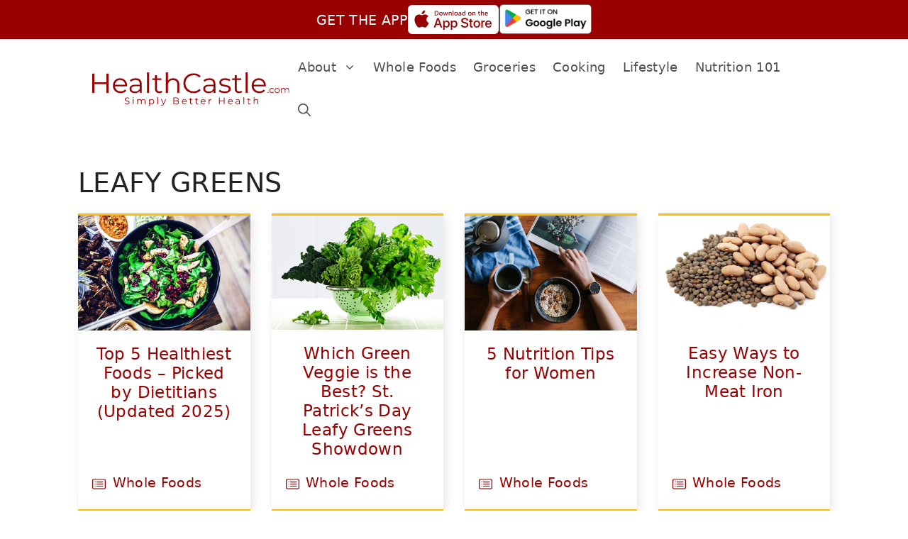

--- FILE ---
content_type: text/css
request_url: https://www.healthcastle.com/wp-content/themes/generatepress_child/style.css?ver=1742517027
body_size: 2024
content:
/*
 Theme Name:   GeneratePress Child
 Theme URI:    https://generatepress.com
 Description:  Default GeneratePress child theme
 Author:       Tom Usborne
 Author URI:   https://tomusborne.com
 Template:     generatepress
 Version:      0.1
*/



/* no more packaged foods table  */
table#nmpf {
	padding: 0px;
line-height: 22px;
}

table#nmpf  td{
	padding: 5px;
    border: 2px solid #FFFFFF;
	background: #EFF3DD;

}

/* in body tables  */
table#inbody {
	padding: 0px;
line-height: 22px;
}

table#inbody td{
	padding: 5px;
    border: 2px solid #FFFFFF;
	background: #EFF3DD;

}

/* tablepress header row background colour   */
/*
.tablepress thead th, .tablepress tfoot th {
    background-color: #e3ddae !important;
}
*/

/* sidebar latest articles  */
/**
aside#custom_html-7 img
{
object-fit: cover;
height: 300px;
width: 300px;
border-radius: 50%;
	border: 1px solid #e0e1df;  
}
*/

/* sidebar widget title  */
aside .widget-title {
	text-align: center;
}

/* pagination backgound colour  */

li .page-numbers {
	background-color: #ffffff;
}

/* blog meta in posts - author link   */
/**
.post-info-link a:link {
text-decoration: underline;    
}

.post-info-link a:visited {
text-decoration: underline;    
}

.post-info-link a:hover {
text-decoration: none;    
}

.post-info-link a:active {
text-decoration: underline;    
}
*/

/* add label to commenters */

.comment-author-label {
	color: #ffffff;
	font-size: 12px;
	font-weight: normal;
	padding: 5px;
	margin-left: 5px;
	border-radius: 15px;
}

.comment-author-label-editor {  
background-color:#f79a04;
}
.comment-author-label-author {
background-color:#f79a04;
}
 
.comment-author-label-contributor {
background-color:#f79a04;   
}
.comment-author-label-subscriber {
background-color:#f79a04;   
}
 
.comment-author-label-administrator { 
background-color:#f79a04;
}

/* hiding website field in comments */

p.comment-form-url.ast-col-xs-12.ast-col-sm-12.ast-col-md-4.ast-col-lg-4
{
	display: none;
}

/** ShowPosts Text Faceoff */
.postid-4766 #wpsp-10562 .wp-show-posts-entry-title {
	text-align: center;
	padding-top: 15px;
}

.postid-4710 #wpsp-10564 .wp-show-posts-entry-title {
	text-align: center;
	padding-top: 15px;
}

.mt-4722 #wpsp-10568 .wp-show-posts-entry-title {
	text-align: center;
	padding-bottom: 15px;
}

.mt-4722 #wpsp-10571 .wp-show-posts-entry-title {
	text-align: center;
	padding-bottom: 15px;
}

/** in body link underline */
/**
.page .content-area p a, .single-post .content-area p a {
    text-decoration: underline;
}
*/

/** GT homepage image */
#post-4978 .wp-image-10476 {
	border-radius: 50%;
}

/** MV footer */
#footer_branding {
	color: rgb(180, 180, 180);
	background-color: rgb(58, 58, 58);
	padding-bottom: 15px;
	margin-top: 0;
}

/** breadcrumb */
.breadcrumb {
	padding-bottom: 10px;
}

/** off canvas menu underline */
#generate-slideout-menu > div > div:nth-of-type(1) > ul:nth-of-type(1) > li:nth-of-type(1) > a:nth-of-type(1) {
	border-bottom: 1px dashed rgb(83, 83, 83);
}

#generate-slideout-menu > div > div:nth-of-type(1) > ul:nth-of-type(1) > li:nth-of-type(2) > a:nth-of-type(1) {
	border-bottom: 1px dashed rgb(83, 83, 83);
}

#generate-slideout-menu > div > div:nth-of-type(1) > ul:nth-of-type(1) > li:nth-of-type(3) > a:nth-of-type(1) {
	border-bottom: 1px dashed rgb(83, 83, 83);
}

#generate-slideout-menu > div > div:nth-of-type(1) > ul:nth-of-type(1) > li:nth-of-type(4) > a:nth-of-type(1) {
	border-bottom: 1px dashed rgb(83, 83, 83);
}

#generate-slideout-menu > div > div:nth-of-type(1) > ul:nth-of-type(1) > li:nth-of-type(5) > a:nth-of-type(1) {
	border-bottom: 1px dashed rgb(83, 83, 83);
}

#generate-slideout-menu > div > div:nth-of-type(1) > ul:nth-of-type(1) > li:nth-of-type(6) > a:nth-of-type(1) {
	border-bottom: 1px dashed rgb(83, 83, 83);
}

/** post under tag */
.tags-links {
	padding-bottom: 25px;
}

/** dotted border */
.gb-container.dotted-border {
    border-style: dashed;
}

/** sticky nav */
/**
#masthead {
		border-bottom: 2px solid rgb(242, 242, 242);
	position: sticky;
	top: 0px;
	z-index: 9998;
	position: -webkit-sticky;
}

#mobile-header {
	border-bottom: 2px solid rgb(242, 242, 242);
	position: sticky;
	top: 0px;
	z-index: 9998;
	position: -webkit-sticky;	
}
*/

button.menu-toggle {
    background-color: #ffffff !important;
	font-size: 19px;
}

nav#generate-slideout-menu {
    padding-top: 20px;
    padding-left: 10px;
}

@media (max-width: 768px) {
    /* CSS in here for mobile only */
	/** site logo size */
	img.header-image.is-logo-image {
    width: 240px;
}
}

/* force same height for archives */
.same-height,
.same-height > .gb-inside-container {
    height: 100%;
    display: flex;
    flex-direction: column;
    flex: 1;
}
.same-height .same-height > .gb-inside-container :last-child {
    margin-top: auto;
}

/* Archive, blog and search results background colour */
body.archive, body.blog, body.search-results
{
    background-color: #ffffff;
}

/* Post In Body Link */
.post-bodycontent a {
    text-decoration: underline;
}

.post-bodycontent-nolink a {
    text-decoration: none !important;
}

.post-bodycontent img {
padding-bottom: 30px;
}

.post-bodycontent h2, .post-bodycontent h3, .post-bodycontent h4, .post-bodycontent h5, .post-bodycontent h6  {
padding-top: 5px;
}

.post-bodycontent figcaption
	{
	margin-top: -20px;
}

.post-bodycontent figcaption.wp-element-caption {
	padding-bottom: 20px;
}

.mv-ad-box {
	margin-top: 25px !important;
	margin-bottom: 25px !important;
}

/* Stick Last Child Element to Bottom */
.lower-container {
    flex: 1;
}
.lower-container >.gb-inside-container {
    display: flex;
    flex-direction: column;
    height: 100%;
}

.lower-container >.gb-inside-container >*:last-child {
    margin-top: auto;
}

.template-container > .gb-inside-container {
    display: flex;
    flex-direction: column;
    flex: 1;
}

/* Image Ratio 16/10 */
.ar-16-10 {
aspect-ratio: 16/10;
}

/* Group padding Disabled - for MV Ads */
.wp-block-group__inner-container {
    padding: 0 !important;
}

/* Author Archive Description */
@media (max-width: 768px) {
.custom-line-height {
	line-height: 1.5;
	font-size: 18px;
}
}

/* Post Template Author Image */
.author-meta-post-template {
	padding: 0 !important;
	max-width: 120px;
}
/* Simple Author Box Avatar Image Fix */
#content .avatar-100 {
		padding: 0 !important;
}

/* Post Template Author Meta */
.post-template-author-meta {
	line-height: 1.6;
}

/* breadcrumb styling */
.breadcrumb {
    line-height: 1.5;
}

.calc1 {
	margin-bottom: 16px;
	font-weight: 500;
}

.calc2 {
	margin-bottom: 6px;
}

.calc3 {
	padding: 3px 30px 3px 30px;
	margin-bottom: 10px;
}

.ff-el-input--content {
    padding-left: 20px;
}

/* YT vid new in-content embed */
figure.wp-block-embed.is-type-video.is-provider-youtube.wp-block-embed-youtube.wp-embed-aspect-16-9.wp-has-aspect-ratio {
padding-bottom: 20px;	
}

/* Primary Nav Sub Menu Line between items */

.main-navigation .main-nav ul ul li a {
    border-bottom: 1px solid #f2f2f2;
}

/* Primary Sub Menu Drop Shadow */
@media (min-width: 1025px) {
    /* CSS in here for desktop only */
	/* Primary Sub Menu background shadow */

.main-navigation:not(.toggled) ul li.sfHover>ul, .main-navigation:not(.toggled) ul li:hover>ul {
box-shadow: 0px 0px 10px rgba(0,0,0,0.25);
}
	}

/** off-canvas indenting of sub menu items*/

.slideout-navigation .inside-navigation {
    padding: 0;
}

#generate-slideout-menu .sub-menu > li > a {
    padding-left: 30px;
}

#generate-slideout-menu .sub-menu  .sub-menu > li > a {
    padding-left: 60px;
}

/* Primary Nav hover underline and current underline - work with functions.php */
@media (min-width: 769px) {
    .main-navigation .menu>.menu-item>a>.menu-label {
        position: relative;
    }

    .main-navigation .menu>.menu-item>a>.menu-label::after {
        content: "";
        position: absolute;
        right: 0;
        left: 50%;
        bottom: -5px;
        -webkit-transform: translate3d(-50%, 0, 0);
        transform: translate3d(-50%, 0, 0);
        display: block;
        width: 0;
        height: 2px;
        background-color: currentColor;
        transition: 0.3s width ease;
    }

    .main-navigation .menu>.menu-item.current-menu-item>a>.menu-label::after,
    .main-navigation .menu>.menu-item.current-menu-ancestor>a>.menu-label::after,
    .main-navigation .menu>.menu-item:hover>a>.menu-label::after {
        width: 100%;
    }
}

/* Easy TOC Table of Content Title bottom margin */
.single-post .ez-toc-title {
	line-height: 50px !important;
}

/* Easy TOC Container padding */
#ez-toc-container {
	padding-right: 24px;
	padding-bottom: 24px;
	padding-left: 24px;
}

/* hover underline text link */
.hover-underline a:hover {
	 text-decoration: underline;
}

/* Footnotes css */
ol.wp-block-footnotes {
	font-size: 16px;
}

/* Desktop Citation Footnotes Styling to Make it More Prominent */
sup.fn {
  font-size: 16px;
  font-weight: 500;
}

/* Mobile Citation Footnotes Styling to Make it More Prominent */
@media (max-width: 768px) {
sup.fn {
  font-size: 16px;
  font-weight: 700;
}
}

--- FILE ---
content_type: image/svg+xml
request_url: https://www.healthcastle.com/wp-content/uploads/2022/07/healthcastle-logo-optimized3.svg
body_size: 3110
content:
<svg width="643.204" height="109.752" viewBox="0 0 170.181 29.038" xml:space="preserve" xmlns="http://www.w3.org/2000/svg"><g aria-label="HealthCastle.com" style="font-size:23.9889px;stroke-width:.264583"><path d="M28.31 133.261v16.792h-1.751v-7.748H16.05v7.748h-1.775v-16.792h1.775v7.485H26.56v-7.485zM44.406 144.272H33.851q.144 1.967 1.512 3.19 1.367 1.2 3.454 1.2 1.175 0 2.159-.408.983-.432 1.703-1.247l.96 1.103q-.84 1.008-2.111 1.536-1.248.527-2.76.527-1.942 0-3.453-.815-1.488-.84-2.327-2.303-.84-1.464-.84-3.31 0-1.848.792-3.311.815-1.463 2.207-2.28 1.415-.815 3.166-.815t3.143.816q1.391.816 2.183 2.279.791 1.44.791 3.31zm-6.093-5.47q-1.823 0-3.07 1.176-1.224 1.152-1.392 3.023H42.8q-.168-1.871-1.415-3.023-1.224-1.175-3.07-1.175zM51.963 137.34q2.47 0 3.79 1.247 1.32 1.223 1.32 3.646v7.82H55.44v-1.967q-.576.984-1.703 1.536-1.103.551-2.639.551-2.11 0-3.358-1.007-1.248-1.008-1.248-2.663 0-1.607 1.152-2.59 1.175-.984 3.718-.984h4.006v-.768q0-1.631-.911-2.47-.912-.864-2.663-.864-1.2 0-2.303.407-1.104.384-1.895 1.08l-.768-1.272q.96-.815 2.303-1.247 1.344-.456 2.83-.456zm-.6 11.49q1.44 0 2.471-.648 1.031-.671 1.535-1.919V144.2h-3.958q-3.238 0-3.238 2.255 0 1.104.84 1.751.839.624 2.35.624zM61.702 132.254h1.704v17.8h-1.704zM74.848 149.286q-.48.432-1.2.671-.695.216-1.463.216-1.775 0-2.734-.96-.96-.959-.96-2.71v-7.628h-2.255v-1.44h2.255v-2.758h1.703v2.758h3.839v1.44h-3.839v7.532q0 1.128.552 1.727.576.576 1.631.576.528 0 1.008-.168.504-.168.864-.48zM84.372 137.34q2.375 0 3.766 1.39 1.415 1.368 1.415 4.007v7.316H87.85v-7.148q0-1.967-.983-2.999-.984-1.031-2.807-1.031-2.04 0-3.239 1.223-1.175 1.2-1.175 3.334v6.621h-1.703v-17.8h1.703v7.39q.696-1.104 1.92-1.704 1.223-.6 2.806-.6zM101.836 150.197q-2.495 0-4.51-1.103-1.991-1.104-3.143-3.047-1.127-1.967-1.127-4.39 0-2.423 1.127-4.366 1.152-1.967 3.167-3.07 2.015-1.104 4.51-1.104 1.87 0 3.454.624 1.583.624 2.687 1.823l-1.128 1.128q-1.967-1.992-4.965-1.992-1.991 0-3.623.912-1.63.912-2.566 2.495-.912 1.583-.912 3.55 0 1.967.912 3.55.935 1.584 2.566 2.495 1.632.912 3.623.912 3.022 0 4.965-2.015l1.128 1.127q-1.104 1.2-2.71 1.848-1.584.623-3.455.623zM115.653 137.34q2.471 0 3.79 1.247 1.32 1.223 1.32 3.646v7.82h-1.631v-1.967q-.576.984-1.703 1.536-1.104.551-2.64.551-2.11 0-3.358-1.007-1.247-1.008-1.247-2.663 0-1.607 1.151-2.59 1.176-.984 3.719-.984h4.006v-.768q0-1.631-.912-2.47-.911-.864-2.663-.864-1.199 0-2.302.407-1.104.384-1.896 1.08l-.767-1.272q.96-.815 2.303-1.247 1.343-.456 2.83-.456zm-.6 11.49q1.44 0 2.472-.648 1.031-.671 1.535-1.919V144.2h-3.958q-3.239 0-3.239 2.255 0 1.104.84 1.751.84.624 2.35.624zM128.775 150.173q-1.535 0-2.95-.431-1.392-.456-2.183-1.128l.767-1.343q.792.623 1.991 1.031 1.2.384 2.495.384 1.727 0 2.543-.528.84-.551.84-1.535 0-.696-.456-1.08-.456-.407-1.152-.6-.695-.215-1.847-.407-1.535-.288-2.47-.576-.936-.312-1.608-1.031-.648-.72-.648-1.991 0-1.584 1.32-2.591 1.32-1.008 3.67-1.008 1.224 0 2.447.336 1.223.312 2.015.84l-.744 1.367q-1.559-1.08-3.718-1.08-1.631 0-2.47.576-.816.576-.816 1.512 0 .72.455 1.151.48.432 1.176.648.696.192 1.919.408 1.511.287 2.423.575.912.288 1.56.984.647.696.647 1.919 0 1.655-1.391 2.639-1.368.96-3.815.96zM143.768 149.286q-.48.432-1.2.671-.695.216-1.462.216-1.776 0-2.735-.96-.96-.959-.96-2.71v-7.628h-2.255v-1.44h2.255v-2.758h1.704v2.758h3.838v1.44h-3.838v7.532q0 1.128.551 1.727.576.576 1.632.576.527 0 1.007-.168.504-.168.864-.48zM146.863 132.254h1.703v17.8h-1.703zM164.303 144.272h-10.555q.144 1.967 1.511 3.19 1.367 1.2 3.454 1.2 1.176 0 2.16-.408.983-.432 1.703-1.247l.96 1.103q-.84 1.008-2.112 1.536-1.247.527-2.759.527-1.943 0-3.454-.815-1.487-.84-2.327-2.303-.84-1.464-.84-3.31 0-1.848.792-3.311.816-1.463 2.207-2.28 1.415-.815 3.167-.815 1.75 0 3.142.816t2.183 2.279q.792 1.44.792 3.31zm-6.093-5.47q-1.823 0-3.07 1.176-1.224 1.152-1.392 3.023h8.948q-.168-1.871-1.416-3.023-1.223-1.175-3.07-1.175z" style="font-family:Montserrat;-inkscape-font-specification:Montserrat;fill:#900" transform="translate(-14.276 -132.254)"/><path d="M166.29 150.094q-.178 0-.308-.13-.122-.13-.122-.316 0-.187.122-.309.13-.13.308-.13.179 0 .309.13.13.122.13.309 0 .186-.13.316t-.309.13zM169.6 150.094q-.632 0-1.135-.276-.495-.276-.779-.77-.284-.504-.284-1.129 0-.624.284-1.12.284-.494.779-.77.503-.276 1.136-.276.552 0 .982.22.438.21.69.624l-.43.292q-.212-.316-.536-.47-.325-.163-.706-.163-.463 0-.836.211-.365.203-.576.584-.203.382-.203.868 0 .495.203.877.211.373.576.584.373.203.836.203.381 0 .706-.154.324-.155.535-.471l.43.292q-.251.414-.69.633-.437.211-.981.211zM174.072 150.094q-.617 0-1.112-.276-.495-.284-.779-.779-.284-.495-.284-1.12 0-.624.284-1.12.284-.494.779-.77.495-.276 1.112-.276.616 0 1.111.276t.771.77q.284.496.284 1.12 0 .625-.284 1.12-.276.495-.77.78-.496.275-1.112.275zm0-.511q.454 0 .811-.203.365-.211.568-.592.203-.382.203-.869 0-.486-.203-.868-.203-.381-.568-.584-.357-.21-.811-.21-.455 0-.82.21-.357.203-.568.584-.203.382-.203.868 0 .487.203.869.211.381.568.592.365.203.82.203zM182.737 145.753q.804 0 1.258.463.462.462.462 1.363v2.474h-.576v-2.418q0-.665-.324-1.014-.317-.349-.9-.349-.666 0-1.048.414-.38.406-.38 1.128v2.24h-.577v-2.419q0-.665-.325-1.014-.316-.349-.908-.349-.658 0-1.047.414-.381.406-.381 1.128v2.24h-.576v-4.269h.551v.78q.227-.39.633-.601.406-.211.933-.211.536 0 .925.227.398.227.593.674.235-.422.673-.658.446-.243 1.014-.243z" style="font-size:8.11389px;fill:#900" transform="translate(-14.276 -132.254)"/></g><g aria-label="Simply Better Health" style="font-size:8.1139px;font-family:Montserrat;-inkscape-font-specification:Montserrat;letter-spacing:1.67746px;fill:#900;stroke-width:.264583"><path d="M30.086 27.472q-.633 0-1.217-.202-.577-.203-.893-.536l.235-.462q.309.308.82.503.511.186 1.055.186.762 0 1.144-.276.381-.284.381-.73 0-.34-.21-.543-.204-.203-.504-.309-.3-.113-.836-.243-.64-.162-1.022-.309-.381-.154-.657-.462-.268-.308-.268-.836 0-.43.227-.779.227-.357.698-.568.47-.21 1.168-.21.487 0 .95.137.47.13.811.365l-.203.48q-.357-.236-.762-.35-.406-.121-.796-.121-.746 0-1.127.292-.374.284-.374.738 0 .34.203.552.211.203.52.316.316.106.843.236.625.154 1.006.308.39.146.658.454.267.3.267.82 0 .43-.235.787-.227.349-.706.56-.479.202-1.176.202zM35.065 23.156h.577v4.268h-.577zm.293-.933q-.179 0-.3-.122-.122-.122-.122-.292 0-.162.121-.284.122-.122.3-.122.18 0 .3.122.123.114.123.276 0 .178-.122.3t-.3.122zM44.248 23.123q.804 0 1.258.463.462.462.462 1.363v2.475h-.576v-2.418q0-.665-.324-1.014-.317-.35-.9-.35-.666 0-1.048.415-.38.405-.38 1.127v2.24h-.577v-2.418q0-.665-.325-1.014-.316-.35-.908-.35-.658 0-1.047.415-.381.405-.381 1.127v2.24h-.576v-4.268h.551v.779q.228-.39.633-.6.406-.212.933-.212.536 0 .925.228.398.227.593.673.235-.422.673-.657.446-.244 1.014-.244zM51.41 23.123q.601 0 1.088.276.487.268.763.763t.276 1.128q0 .64-.276 1.136-.276.495-.763.77-.479.268-1.087.268-.52 0-.941-.21-.414-.22-.682-.633v2.377h-.576v-5.842h.552V24q.26-.422.681-.65.43-.227.966-.227zm-.04 3.83q.446 0 .812-.203.365-.21.568-.592.21-.381.21-.868t-.21-.86q-.203-.382-.568-.593-.366-.21-.812-.21-.454 0-.82.21-.356.211-.567.593-.203.373-.203.86t.203.868q.21.381.568.592.365.203.82.203zM56.39 21.403h.577v6.02h-.576zM63.837 23.156l-2.134 4.779q-.26.6-.6.852-.341.251-.82.251-.308 0-.576-.097-.268-.097-.462-.292l.267-.43q.325.324.78.324.291 0 .494-.162.211-.162.39-.552l.186-.413-1.907-4.26h.6l1.607 3.627 1.607-3.627zM73.83 24.495q.559.121.86.487.307.357.307.924 0 .73-.543 1.128-.536.39-1.59.39H70.25v-5.68h2.45q.95 0 1.469.381.527.382.527 1.08 0 .47-.235.803-.227.324-.633.487zm-2.979-2.256v2.06h1.81q.69 0 1.063-.259.373-.267.373-.77 0-.504-.373-.763-.374-.268-1.063-.268zm2.004 4.69q.763 0 1.153-.26.389-.26.389-.811 0-1.063-1.542-1.063h-2.004v2.134zM81.64 25.468h-3.57q.05.666.512 1.08.462.405 1.168.405.398 0 .73-.138.333-.146.576-.422l.325.374q-.284.34-.714.519-.422.178-.933.178-.657 0-1.169-.276-.503-.284-.787-.778-.284-.495-.284-1.12 0-.625.268-1.12.276-.495.747-.77.478-.277 1.07-.277.593 0 1.064.276.47.276.738.771.268.487.268 1.12zm-2.06-1.85q-.617 0-1.039.398-.414.39-.47 1.022h3.026q-.057-.633-.479-1.022-.414-.398-1.038-.398zM86.75 27.164q-.162.146-.405.227-.236.073-.495.073-.6 0-.925-.324-.325-.325-.325-.917v-2.58h-.763v-.487h.763v-.933h.576v.933h1.298v.487h-1.298v2.547q0 .382.187.585.195.194.552.194.178 0 .34-.056.17-.057.292-.163zM91.608 27.164q-.162.146-.405.227-.236.073-.495.073-.6 0-.925-.324-.325-.325-.325-.917v-2.58h-.763v-.487h.763v-.933h.576v.933h1.299v.487h-1.299v2.547q0 .382.187.585.195.194.552.194.178 0 .34-.056.17-.057.293-.163zM97.895 25.468h-3.57q.048.666.51 1.08.463.405 1.169.405.398 0 .73-.138.333-.146.576-.422l.325.374q-.284.34-.714.519-.422.178-.933.178-.657 0-1.169-.276-.503-.284-.787-.778-.284-.495-.284-1.12 0-.625.268-1.12.276-.495.747-.77.478-.277 1.07-.277.593 0 1.064.276.47.276.738.771.268.487.268 1.12zm-2.061-1.85q-.617 0-1.039.398-.414.39-.47 1.022h3.026q-.057-.633-.479-1.022-.414-.398-1.038-.398zM101.308 23.992q.203-.43.6-.65.407-.219.999-.219v.56l-.138-.008q-.674 0-1.055.414-.381.414-.381 1.16v2.175h-.576v-4.268h.551zM114.36 21.744v5.68h-.593v-2.621h-3.554v2.62h-.6v-5.679h.6v2.532h3.554v-2.532zM121.481 25.468h-3.57q.049.666.511 1.08.463.405 1.169.405.397 0 .73-.138.333-.146.576-.422l.325.374q-.284.34-.714.519-.422.178-.933.178-.658 0-1.169-.276-.503-.284-.787-.778-.284-.495-.284-1.12 0-.625.268-1.12.276-.495.746-.77.479-.277 1.071-.277.593 0 1.063.276t.739.771q.267.487.267 1.12zm-2.06-1.85q-.617 0-1.04.398-.413.39-.47 1.022h3.027q-.057-.633-.48-1.022-.413-.398-1.038-.398zM125.715 23.123q.835 0 1.282.422.446.414.446 1.234v2.645h-.552v-.666q-.195.333-.576.52-.373.186-.892.186-.715 0-1.136-.34-.422-.341-.422-.901 0-.544.39-.876.397-.333 1.257-.333h1.355v-.26q0-.551-.309-.835-.308-.293-.9-.293-.406 0-.78.138-.372.13-.64.366l-.26-.43q.325-.276.78-.422.454-.155.957-.155zm-.203 3.887q.487 0 .836-.22.348-.226.519-.648v-.698h-1.339q-1.095 0-1.095.763 0 .373.284.592.284.211.795.211zM130.686 21.403h.576v6.02h-.576zM136.81 27.164q-.162.146-.405.227-.236.073-.495.073-.6 0-.925-.324-.325-.325-.325-.917v-2.58h-.763v-.487h.763v-.933h.576v.933h1.298v.487h-1.298v2.547q0 .382.187.585.194.194.551.194.179 0 .341-.056.17-.057.292-.163zM141.709 23.123q.803 0 1.274.471.478.463.478 1.355v2.475h-.576v-2.418q0-.665-.332-1.014-.333-.35-.95-.35-.69 0-1.095.415-.398.405-.398 1.127v2.24h-.576v-6.02h.576v2.498q.236-.373.65-.576.413-.203.949-.203z"/></g></svg>